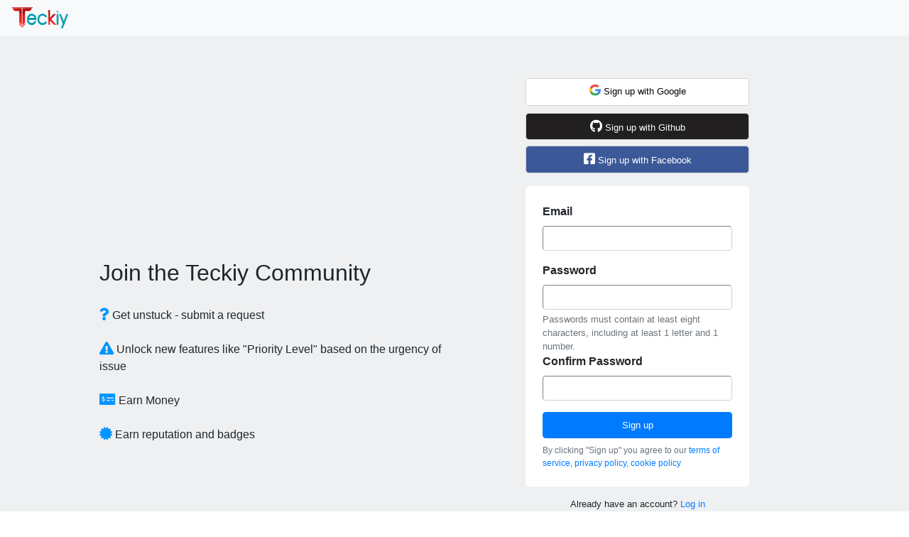

--- FILE ---
content_type: text/html; charset=utf-8
request_url: https://www.teckiy.com/accounts/signup/?next=%2Fu%2Fswastik%2F
body_size: 17397
content:



<!-- 

<div id="fb-root"></div>
<script id="allauth-facebook-settings" type="application/json">
{"appId": "567295915526350", "version": "v13.0", "sdkUrl": "//connect.facebook.net/en_US/sdk.js", "initParams": {"appId": "567295915526350", "version": "v13.0"}, "loginOptions": {"scope": "email"}, "loginByTokenUrl": "https://www.teckiy.com/accounts/facebook/login/token/", "cancelUrl": "https://www.teckiy.com/accounts/social/login/cancelled/", "logoutUrl": "https://www.teckiy.com/accounts/logout/", "loginUrl": "https://www.teckiy.com/accounts/facebook/login/", "errorUrl": "https://www.teckiy.com/accounts/social/login/error/", "csrfToken": "DKdaXy6r1ipO94m8aYEe8oc7WEcqfSREmqViz2XreY2Ju2oj5zyhGmuUygbNuOUa"}
</script>
<script type="text/javascript" src="/static/facebook/js/fbconnect.ce85e4f1e7d7.js"></script>

 -->


<!DOCTYPE html>
<html lang="en">

<head>
    <meta charset="utf-8">
    <meta http-equiv="X-UA-Compatible" content="IE=edge">
    <meta name="viewport" content="width=device-width, initial-scale=1, shrink-to-fit=no">
    <meta name="description" content="">
    <meta name="author" content="">
    <meta property="og:image" content="https://static.teckiy.com/teckiy_logo_fav.jpg">
    <link rel="shortcut icon" href="/static/blogs/images/teckiy_fav_icon.463c48f740fe.ico">
    <title>Teckiy - Register</title>
    <link rel="stylesheet" href="https://stackpath.bootstrapcdn.com/bootstrap/4.5.0/css/bootstrap.min.css"
        integrity="sha384-9aIt2nRpC12Uk9gS9baDl411NQApFmC26EwAOH8WgZl5MYYxFfc+NcPb1dKGj7Sk" crossorigin="anonymous">

    <link rel="stylesheet" href="/static/blogs/css/login/signup.76921170841f.css">
    <!-- Global site tag (gtag.js) - Google Analytics -->
    <script async src="https://www.googletagmanager.com/gtag/js?id=UA-166867100-1"></script>
    <script>
        window.dataLayer = window.dataLayer || [];
        function gtag() { dataLayer.push(arguments); }
        gtag('js', new Date());

        gtag('config', 'UA-166867100-1');
    </script>
    <script src="https://kit.fontawesome.com/c6620905da.js" crossorigin="anonymous"></script>
    <script src="https://www.google.com/recaptcha/api.js"></script>

</head>
<style>
    a:hover {
        text-decoration: none;
    }

    ul {
        list-style-type: none;
    }
</style>

<body>

    <!-- Fixed Nav bar/ Top bar -->
    <!-- Company Name clickable image on nav bar-->

    <nav class="navbar navbar-expand-xl navbar fixed-top navbar-light bg-light">
        <a href="/"><img class="navbar-logo" src="/static/blogs/images/teckiy-new-logo.0045d1f9987b.png"
                alt="teckiy-logo"></a>

        <!-- Collapsible button code (three horizontal lines) -->
        <button class="navbar-toggler navbar-expand-xxl" type="button" data-toggle="collapse"
            data-target="#navbarNavAltMarkup" aria-controls="navbarNavAltMarkup" aria-expanded="false"
            aria-label="Toggle navigation">
            <span class="navbar-toggler-icon"></span>
        </button>
        <div class="collapse navbar-collapse navbar-expand-xxl" id="navbarNavAltMarkup">

            <!-- Nav bar items to the right (ml auto means it pushes the items to the right)-->
            <div class="navbar-nav ml-auto">
                <!-- <form class="form-inline my-2 my-lg-0 ml-auto">
                    <input class="form-control mr-sm-2" type="search" placeholder="Search">
                    <ul class="navbar-nav mr-auto">

                        <l class="nav-item .d-none"><a class="nav-item nav-link" href="login.html"><button type="button"
                                    class="btn btn-primary">Log in</button></a></l>
                        <l class="nav-item .d-none"><a class="nav-item nav-link" href="signup.html"><button
                                    type="button" class="btn btn-primary">Sign up</button></a></l>
                    </ul>
                </form> -->
            </div>
        </div>
    </nav>

    <!-- Login with Google, Github, Facebook -->
    <div class="container-fluid">
        <div class="main mx-auto d-none d-lg-block">
            <div class="row">
                <div class="col-6">
                    <!-- Side text -->
                    <!-- d-none d-lg-block hide on screens smaller than large-->
                    <div class="left-grid-cell">
                        <p class="tc">Join the Teckiy Community</p>
                        <div class="left-gc-txt ">
                            <i class="fas fa-question"></i> Get unstuck - submit a request
                        </div><br>
                        <div class="left-gc-txt">
                            <i class="fas fa-exclamation-triangle"></i> Unlock new features like "Priority Level" based
                            on the urgency of issue
                        </div><br>
                        <div class="left-gc-txt">
                            <i class="fas fa-money-check-alt"></i> Earn Money
                        </div><br>
                        <div class="left-gc-txt">
                            <i class="fas fa-certificate"></i> Earn reputation and badges
                        </div>
                    </div>
                </div>
                <div class="col-6 right">


                    <!-- mx-auto automatically puts the div/elements in center of page irrespective of screen resolution -->
                    <!-- <div class="grid--cell mx-auto"> -->

                    <div class="grid--cell mx-auto ">
                        <div class="login-google-ghub-fb">
                            <!-- <div class="google"><button type="button" class="btn btn-primary btn-lg btn-block btn-white"><i class="fab fa-google"></i> Log in with Google</button></div> -->
                            <div class="google">
                                <!-- <a href=" /accounts/google/login/?next=%2Fu%2Fswastik%2F"><button
                                        type="button" class="btn btn-primary btn-lg btn-block btn-white"><img
                                            src=" /static/blogs/images/login/google-icon.14137f89247c.svg" class="g-icon"
                                            width="16" alt="google-icon">
                                        Sign up with
                                        Google</button></a></div> -->
                                        <form action="/accounts/google/login/?next=%2Fu%2Fswastik%2F" method="post">
                                            <input type="hidden" name="csrfmiddlewaretoken" value="RaeSDoJ1iE9Copm5eDXO0q939pY7TqYoAQW0fSA1vkMxJnog9eRRyorQL1Xu8m1U">
                                            <button
                                        type="submit" class="btn btn-primary btn-lg btn-block btn-white"><img
                                            src=" /static/blogs/images/login/google-icon.14137f89247c.svg" class="g-icon"
                                            width="16" alt="google-icon">
                                        Sign up with
                                        Google</button>
                                          </form>
                                          </div>
                            <div class="github">
                                <!-- <a href="/accounts/github/login/?process=oauth2&next=%2Fu%2Fswastik%2F"><button
                                        type="button" class="btn btn-primary btn-lg btn-block btn-black"><i
                                            class="fab fa-github"></i>
                                        Sign up with Github</button></a> -->
                                        <form action="/accounts/github/login/?process=oauth2&next=%2Fu%2Fswastik%2F" method="post">
                                            <input type="hidden" name="csrfmiddlewaretoken" value="RaeSDoJ1iE9Copm5eDXO0q939pY7TqYoAQW0fSA1vkMxJnog9eRRyorQL1Xu8m1U">
                                            <button
                                            type="submit" class="btn btn-primary btn-lg btn-block btn-black"><i
                                                class="fab fa-github"></i>
                                            Sign up with Github</button>
                                          </form>
                                    </div>
                            <div class="facebook">
                                <!-- <a href="/accounts/facebook/login/?next=%2Fu%2Fswastik%2F"><button
                                        type="button" class="btn btn-primary btn-lg btn-block btn-blue"><i
                                            class="fab fa-facebook-square"></i> Sign up with Facebook</button></a></div> -->

                                            <form action="/accounts/facebook/login/?next=%2Fu%2Fswastik%2F" method="post">
                                                <input type="hidden" name="csrfmiddlewaretoken" value="RaeSDoJ1iE9Copm5eDXO0q939pY7TqYoAQW0fSA1vkMxJnog9eRRyorQL1Xu8m1U">
                                                <button
                                        type="submit" class="btn btn-primary btn-lg btn-block btn-blue"><i
                                            class="fab fa-facebook-square"></i> Sign up with Facebook</button>
                                              </form>
                                              </div>
                        </div>
                        <div class="form-grid">
                            <form class="user" method="post" action="/accounts/signup/">
                                <input type="hidden" name="csrfmiddlewaretoken" value="RaeSDoJ1iE9Copm5eDXO0q939pY7TqYoAQW0fSA1vkMxJnog9eRRyorQL1Xu8m1U">
                                <!-- <div class="form-group">
                                    <label for="exampleInputEmail1"><strong>Display Name/User Name</strong></label>
                                    <input type="text" class="form-control name-box">
                                </div> -->
                                
                                <div class="form-group">
                                    <label for="exampleInputEmail1"><strong>Email</strong></label>
                                    <input type="email" name="email" class="email-inputbox" required id="id_email">
                                    
                                </div>


                                <div class="form-group">
                                    <label for="exampleInputPassword1"><strong>Password</strong></label>
                                    <input type="password" name="password1" required id="id_password1"
                                        class="pswd-inputbox">
                                    
                                    <small id="passwordHelpBlock" class="form-text text-muted">
                                        Passwords must contain at least eight characters, including at least 1 letter
                                        and 1 number.
                                    </small>
                                    <label for="exampleInputPassword1"><strong>Confirm Password</strong></label>
                                    <input type="password" name="password2" required id="id_password2"
                                        class="pswd-inputbox">
                                    
                                </div>
                                
                                <input type="hidden" name="next"
                                    value="/u/swastik/" />
                                
                                <div>
                                    <button type="submit" class="btn btn-primary btn-lg btn-block form-sign-up-btn">Sign
                                        up</button>
                                </div>
                                <div class="ts-pp-cp">By clicking "Sign up" you agree to our
                                    <a href="/policy/">terms of service</a>,
                                    <a href="/policy/">privacy policy</a>,
                                    <a href="/policy/">cookie policy</a>
                                </div>
                            </form>
                        </div>


                        <div class="links">
                            Already have an account?
                            <a href="/accounts/login/" style="font-size: small">Log in</a><br>
                        </div>
                    </div>

                </div>
            </div>
        </div>

        <!-- For small screens -->
        <div class="grid--cell mx-auto d-lg-none">
            <p>Create your Teckiy account. It's free.</p>
            <div class="login-google-ghub-fb">
                <div class="google"><a href="/accounts/google/login/?method=oauth2&next=%2Fu%2Fswastik%2F"><button type="button"
                            class="btn btn-primary btn-lg btn-block btn-white"><img
                                src="/static/blogs/images/login/google-icon.14137f89247c.svg" class="g-icon" width="16"
                                alt="google-icon"> Sign up with
                            Google</button></a></div>
                <div class="github"><a href="/accounts/github/login/?process=oauth2&next=%2Fu%2Fswastik%2F"><button type="button"
                            class="btn btn-primary btn-lg btn-block btn-black"><i class="fab fa-github"></i> Sign up
                            with Github</button></a></div>
                <div class="facebook"><a href="/accounts/facebook/login/?next=%2Fu%2Fswastik%2F"><button
                            type="button" class="btn btn-primary btn-lg btn-block btn-blue"><i
                                class="fab fa-facebook-square"></i> Sign up with Facebook</button></a></div>
            </div>
            <div class="form-grid">
                <form class="user" method="post" action="/accounts/signup/">
                    <input type="hidden" name="csrfmiddlewaretoken" value="RaeSDoJ1iE9Copm5eDXO0q939pY7TqYoAQW0fSA1vkMxJnog9eRRyorQL1Xu8m1U">
                    <!-- <div class="form-group">
                        <label for="exampleInputEmail1"><strong>Display Name/User Name</strong></label>
                        <input type="text" class="form-control name-box">
                    </div> -->
                    
                    <div class="form-group">
                        <label for="exampleInputEmail1"><strong>Email</strong></label>
                        <input type="email" name="email" class="email-inputbox" required id="id_email">
                        
                    </div>


                    <div class="form-group">
                        <label for="exampleInputPassword1"><strong>Password</strong></label>
                        <input type="password" name="password1" required id="id_password1" class="pswd-inputbox">
                        
                        <small id="passwordHelpBlock" class="form-text text-muted">
                            Passwords must contain at least eight characters, including at least 1 letter
                            and 1 number.
                        </small>
                        <label for="exampleInputPassword1"><strong>Confirm Password</strong></label>
                        <input type="password" name="password2" required id="id_password2" class="pswd-inputbox">
                        
                    </div>
                    
                    <input type="hidden" name="next" value="/u/swastik/" />
                    
                    <div>
                        <button type="submit" class="btn btn-primary btn-lg btn-block form-sign-up-btn">Sign
                            up</button>
                    </div>
                    <div class="ts-pp-cp">By clicking "Sign up" you agree to our
                        <a href="/policy/">terms of service</a>,
                        <a href="/policy/">privacy policy</a>,
                        <a href="/policy/">cookie policy</a>
                    </div>
                </form>
            </div>


            <div class="links">
                Already have an account?
                <a href="/accounts/login/" style="font-size: small">Log in</a><br>
            </div>
        </div>
    </div>



    <!-- Optional JavaScript -->
    <!-- jQuery first, then Popper.js, then Bootstrap JS -->
    <script src="https://code.jquery.com/jquery-3.5.1.slim.min.js"
        integrity="sha384-DfXdz2htPH0lsSSs5nCTpuj/zy4C+OGpamoFVy38MVBnE+IbbVYUew+OrCXaRkfj"
        crossorigin="anonymous"></script>
    <script src="https://cdn.jsdelivr.net/npm/popper.js@1.16.0/dist/umd/popper.min.js"
        integrity="sha384-Q6E9RHvbIyZFJoft+2mJbHaEWldlvI9IOYy5n3zV9zzTtmI3UksdQRVvoxMfooAo"
        crossorigin="anonymous"></script>
    <script src="https://stackpath.bootstrapcdn.com/bootstrap/4.5.0/js/bootstrap.min.js"
        integrity="sha384-OgVRvuATP1z7JjHLkuOU7Xw704+h835Lr+6QL9UvYjZE3Ipu6Tp75j7Bh/kR0JKI"
        crossorigin="anonymous"></script>
    <script type="text/javascript">
        var $zoho = $zoho || {}; $zoho.salesiq = $zoho.salesiq ||
            { widgetcode: "10945d185cfc392a4f1eb60063940d961672622287fa6e11408ccc822c110e8a", values: {}, ready: function () { } };
        var d = document; s = d.createElement("script"); s.type = "text/javascript"; s.id = "zsiqscript"; s.defer = true;
        s.src = "https://salesiq.zoho.in/widget"; t = d.getElementsByTagName("script")[0]; t.parentNode.insertBefore(s, t); d.write("<div id='zsiqwidget'></div>");
    </script>

</body>

</html>

--- FILE ---
content_type: text/css; charset="utf-8"
request_url: https://www.teckiy.com/static/blogs/css/login/signup.76921170841f.css
body_size: 308
content:
body{
    text-align: center;
    font-family: Arial, Helvetica, sans-serif;
} 

.navbar{
    background-color: #fafafb;
    height: 50px;
}
.navbar-logo{
    height: 30px;
    width: 80px;
}

/* !important means ignore all subsequent rules and apply that particular property specified */ 
/* Search bar width changes */
.form-control{
    width: 35em !important; 
}

/* Nav bar log in and sign up buttons */
.nav-item{
    color: #0095ff;
    text-align: center;
    box-sizing: border-box;
    font-size: small;
    display: inline-block;
    
}
.container-fluid{
    background-color: #eff0f1;
    padding-top: 50px;
    padding-bottom: 40px;
}
.main{
    /* background-color: lightgreen;  */
    margin-top: 30px;
    width: 1000px;
}  

.left-grid-cell{
    /* background-color: yellow; */
    margin-right: 30px !important;
    margin-top: 280px;
    text-align: left !important;
    width: 500px;
}
/* Join the teckiy community font size */
.tc{
    font-size: 2rem;
}

.left-gc-txt{
    font-size: large;
}
p{
    font-size: 1.5em;
    padding:0;
    padding-bottom: 0.25em;
    margin-top: 25px ;
}

.grid--cell{
    width:315px;
    margin-top: 30px;
}

/* Google, Github, Fb icon size change */
i{
    font-size: large;
} 

.login-google-ghub-fb{
    padding-bottom: 10px;
}
/* Log in with Google button color, font changes */
.btn-white{
    background-color: white;
    color: black;
    font-size: small;
    margin-bottom: 0.75em;
    border-color: lightgrey;
    padding-top: 0.6em;
    padding-bottom: 0.6em;
    align-items: baseline;
}
.btn:hover{
    background-color: lightgray;
    color: black;
    border-color: black;
}
/* Google icon changes */
.g-icon{
    margin-bottom: 0.4em !important;
}

/* Log in with ghub, font changes */
.btn-black{
    background-color: #211F1F;
    color: white;
    font-size: small;
    margin-top: 4px;
    margin-bottom: 8px;
    border-color: lightgrey;
    padding-top: 0.6em;
    padding-bottom: 0.6em;
}

/* Log in with fb button color, font changes */
.btn-blue{
    background-color: #3b5998;
    color: white;
    font-size: small;
    margin-top: 4px;
    margin-bottom: 8px;
    border-color: lightgrey;
    padding-top: 0.6em;
    padding-bottom: 0.6em;
}
/* Form block containing username, email, pswd */
.form-grid{
    background-color: white;
    border-color: lightgrey;
    border-radius: 0.35em;
    padding: 24px;
    
}

.form-sign-up-btn{
    font-size: small;
    border-radius: 0.35em;
}

.email-inputbox, .pswd-inputbox{
    width: 100%;
    border-radius: 0.3em;
    border-color: lightgrey;
    border-width: 0.5px;
    height: 35px;
    padding-left: 10px !important;
}

/* Email & Password Text */
.form-group{
    font-family: Arial, Helvetica, sans-serif;
    text-align: left;
}
/* User name box sizing */
.name-box{
    width: 100% !important;
    height: 35px !important;
}

.ts-pp-cp{
    margin-top: 8px;
    font-size: 12px;
    color: #6a737c;
    text-align: left !important;
}
/* already have an account/login section */
.links{
    width: 100%;
    font-size: small;
    margin-top: 15px;
}

.form-text{
    font-size: small !important;
}

.fas{
    color: #0095ff;
}

.left-gc-txt{
    font-size: 1rem;
}